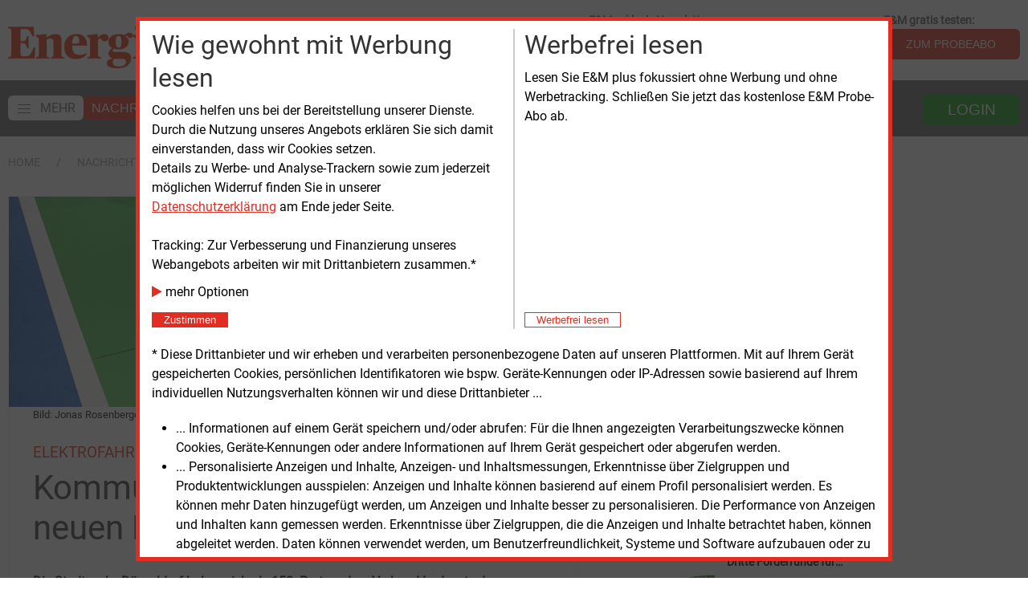

--- FILE ---
content_type: application/x-javascript; charset=UTF-8
request_url: https://adserver.energie-und-management.de/revive/www/delivery/spc.php?zones=6%7C5%7C4%7C7%7C8%7C9%7C19%7C10%7C11%7C13%7C14%7C15%7C16%7C17%7C18%7C20%7C21%7C22%7C23%7C24%7C25%7C26%7C27%7C28%7C29%7C30%7C31%7C32%7C34%7C35%7C47%7C36%7C37%7C38%7C39%7C40%7C41%7C42%7C43%7C44%7C45%7C46%7C48%7C49%7C50%7C51%7C52%7C53%7C54%7C55%7C56%7C57%7C58%7C59%7C60%7C61%7C62%7C63%7C64%7C65%7C66%7C67%7C68%7C69%7C70%7C71%7C72%7C73%7C74%7C75%7C76%7C77%7C78%7C79%7C80%7C81%7C82%7C83%7C84%7C85%7C86%7C87%7C88%7C110%7C111%7C109%7C112%7C113%7C114%7C115%7C116%7C117%7C118%7C119%7C120%7C121%7C122%7C123%7C124%7C125%7C126%7C127%7C128%7C129%7C130%7C131%7C132%7C133%7C134%7C135%7C136%7C137%7C138%7C143%7C144%7C145%7C146%7C147%7C148%7C149%7C150%7C151%7C152&source=&r=30475814&block=1&charset=UTF-8&loc=https%3A//www.energie-und-management.de/nachrichten/detail/kommunales-ladenetz-mit-200-neuen-ladepunkten-126155
body_size: 3082
content:
var OA_output = new Array(); 
OA_output['6'] = '';
OA_output['6'] += "<"+"a href=\'https://adserver.energie-und-management.de/revive/www/delivery/ck.php?oaparams=2__bannerid=606__zoneid=6__cb=28cef94d86__oadest=http%3A%2F%2Fwww.bbh-blog.de\' target=\'_blank\'><"+"img src=\'https://adserver.energie-und-management.de/images/d7beee70d1dcb79145166c4b5001f3ec.gif\' width=\'160\' height=\'160\' alt=\'\' title=\'\' border=\'0\' /><"+"/a><"+"div id=\'beacon_28cef94d86\' style=\'position: absolute; left: 0px; top: 0px; visibility: hidden;\'><"+"img src=\'https://adserver.energie-und-management.de/revive/www/delivery/lg.php?bannerid=606&amp;campaignid=30&amp;zoneid=6&amp;loc=https%3A%2F%2Fwww.energie-und-management.de%2Fnachrichten%2Fdetail%2Fkommunales-ladenetz-mit-200-neuen-ladepunkten-126155&amp;cb=28cef94d86\' width=\'0\' height=\'0\' alt=\'\' style=\'width: 0px; height: 0px;\' /><"+"/div>\n";
OA_output['5'] = '';
OA_output['5'] += "<"+"div id=\'beacon_b8a8ce4afe\' style=\'position: absolute; left: 0px; top: 0px; visibility: hidden;\'><"+"img src=\'https://adserver.energie-und-management.de/revive/www/delivery/lg.php?bannerid=0&amp;campaignid=0&amp;zoneid=5&amp;loc=https%3A%2F%2Fwww.energie-und-management.de%2Fnachrichten%2Fdetail%2Fkommunales-ladenetz-mit-200-neuen-ladepunkten-126155&amp;cb=b8a8ce4afe\' width=\'0\' height=\'0\' alt=\'\' style=\'width: 0px; height: 0px;\' /><"+"/div>\n";
OA_output['4'] = '';
OA_output['4'] += "<"+"div id=\'beacon_5802babbd4\' style=\'position: absolute; left: 0px; top: 0px; visibility: hidden;\'><"+"img src=\'https://adserver.energie-und-management.de/revive/www/delivery/lg.php?bannerid=0&amp;campaignid=0&amp;zoneid=4&amp;loc=https%3A%2F%2Fwww.energie-und-management.de%2Fnachrichten%2Fdetail%2Fkommunales-ladenetz-mit-200-neuen-ladepunkten-126155&amp;cb=5802babbd4\' width=\'0\' height=\'0\' alt=\'\' style=\'width: 0px; height: 0px;\' /><"+"/div>\n";
OA_output['7'] = '';
OA_output['7'] += "<"+"div id=\'beacon_bea4c13e16\' style=\'position: absolute; left: 0px; top: 0px; visibility: hidden;\'><"+"img src=\'https://adserver.energie-und-management.de/revive/www/delivery/lg.php?bannerid=0&amp;campaignid=0&amp;zoneid=7&amp;loc=https%3A%2F%2Fwww.energie-und-management.de%2Fnachrichten%2Fdetail%2Fkommunales-ladenetz-mit-200-neuen-ladepunkten-126155&amp;cb=bea4c13e16\' width=\'0\' height=\'0\' alt=\'\' style=\'width: 0px; height: 0px;\' /><"+"/div>\n";
OA_output['8'] = '';
OA_output['8'] += "<"+"div id=\'beacon_5cb093e171\' style=\'position: absolute; left: 0px; top: 0px; visibility: hidden;\'><"+"img src=\'https://adserver.energie-und-management.de/revive/www/delivery/lg.php?bannerid=0&amp;campaignid=0&amp;zoneid=8&amp;loc=https%3A%2F%2Fwww.energie-und-management.de%2Fnachrichten%2Fdetail%2Fkommunales-ladenetz-mit-200-neuen-ladepunkten-126155&amp;cb=5cb093e171\' width=\'0\' height=\'0\' alt=\'\' style=\'width: 0px; height: 0px;\' /><"+"/div>\n";
OA_output['9'] = '';
OA_output['9'] += "<"+"div id=\'beacon_60779457ba\' style=\'position: absolute; left: 0px; top: 0px; visibility: hidden;\'><"+"img src=\'https://adserver.energie-und-management.de/revive/www/delivery/lg.php?bannerid=0&amp;campaignid=0&amp;zoneid=9&amp;loc=https%3A%2F%2Fwww.energie-und-management.de%2Fnachrichten%2Fdetail%2Fkommunales-ladenetz-mit-200-neuen-ladepunkten-126155&amp;cb=60779457ba\' width=\'0\' height=\'0\' alt=\'\' style=\'width: 0px; height: 0px;\' /><"+"/div>\n";
OA_output['19'] = '';
OA_output['19'] += "<"+"div id=\'beacon_21ed9bf33f\' style=\'position: absolute; left: 0px; top: 0px; visibility: hidden;\'><"+"img src=\'https://adserver.energie-und-management.de/revive/www/delivery/lg.php?bannerid=0&amp;campaignid=0&amp;zoneid=19&amp;loc=https%3A%2F%2Fwww.energie-und-management.de%2Fnachrichten%2Fdetail%2Fkommunales-ladenetz-mit-200-neuen-ladepunkten-126155&amp;cb=21ed9bf33f\' width=\'0\' height=\'0\' alt=\'\' style=\'width: 0px; height: 0px;\' /><"+"/div>\n";
OA_output['10'] = '';
OA_output['10'] += "<"+"div id=\'beacon_fbd5decf81\' style=\'position: absolute; left: 0px; top: 0px; visibility: hidden;\'><"+"img src=\'https://adserver.energie-und-management.de/revive/www/delivery/lg.php?bannerid=0&amp;campaignid=0&amp;zoneid=10&amp;loc=https%3A%2F%2Fwww.energie-und-management.de%2Fnachrichten%2Fdetail%2Fkommunales-ladenetz-mit-200-neuen-ladepunkten-126155&amp;cb=fbd5decf81\' width=\'0\' height=\'0\' alt=\'\' style=\'width: 0px; height: 0px;\' /><"+"/div>\n";
OA_output['11'] = '';
OA_output['11'] += "<"+"div id=\'beacon_9c3e2adf41\' style=\'position: absolute; left: 0px; top: 0px; visibility: hidden;\'><"+"img src=\'https://adserver.energie-und-management.de/revive/www/delivery/lg.php?bannerid=0&amp;campaignid=0&amp;zoneid=11&amp;loc=https%3A%2F%2Fwww.energie-und-management.de%2Fnachrichten%2Fdetail%2Fkommunales-ladenetz-mit-200-neuen-ladepunkten-126155&amp;cb=9c3e2adf41\' width=\'0\' height=\'0\' alt=\'\' style=\'width: 0px; height: 0px;\' /><"+"/div>\n";
OA_output['13'] = '';
OA_output['13'] += "<"+"div id=\'beacon_aa4655875b\' style=\'position: absolute; left: 0px; top: 0px; visibility: hidden;\'><"+"img src=\'https://adserver.energie-und-management.de/revive/www/delivery/lg.php?bannerid=0&amp;campaignid=0&amp;zoneid=13&amp;loc=https%3A%2F%2Fwww.energie-und-management.de%2Fnachrichten%2Fdetail%2Fkommunales-ladenetz-mit-200-neuen-ladepunkten-126155&amp;cb=aa4655875b\' width=\'0\' height=\'0\' alt=\'\' style=\'width: 0px; height: 0px;\' /><"+"/div>\n";
OA_output['14'] = '';
OA_output['14'] += "<"+"div id=\'beacon_87655b6b9d\' style=\'position: absolute; left: 0px; top: 0px; visibility: hidden;\'><"+"img src=\'https://adserver.energie-und-management.de/revive/www/delivery/lg.php?bannerid=0&amp;campaignid=0&amp;zoneid=14&amp;loc=https%3A%2F%2Fwww.energie-und-management.de%2Fnachrichten%2Fdetail%2Fkommunales-ladenetz-mit-200-neuen-ladepunkten-126155&amp;cb=87655b6b9d\' width=\'0\' height=\'0\' alt=\'\' style=\'width: 0px; height: 0px;\' /><"+"/div>\n";
OA_output['15'] = '';
OA_output['15'] += "<"+"div id=\'beacon_38c8c9539e\' style=\'position: absolute; left: 0px; top: 0px; visibility: hidden;\'><"+"img src=\'https://adserver.energie-und-management.de/revive/www/delivery/lg.php?bannerid=0&amp;campaignid=0&amp;zoneid=15&amp;loc=https%3A%2F%2Fwww.energie-und-management.de%2Fnachrichten%2Fdetail%2Fkommunales-ladenetz-mit-200-neuen-ladepunkten-126155&amp;cb=38c8c9539e\' width=\'0\' height=\'0\' alt=\'\' style=\'width: 0px; height: 0px;\' /><"+"/div>\n";
OA_output['16'] = '';
OA_output['16'] += "<"+"div id=\'beacon_c563e3ccd5\' style=\'position: absolute; left: 0px; top: 0px; visibility: hidden;\'><"+"img src=\'https://adserver.energie-und-management.de/revive/www/delivery/lg.php?bannerid=0&amp;campaignid=0&amp;zoneid=16&amp;loc=https%3A%2F%2Fwww.energie-und-management.de%2Fnachrichten%2Fdetail%2Fkommunales-ladenetz-mit-200-neuen-ladepunkten-126155&amp;cb=c563e3ccd5\' width=\'0\' height=\'0\' alt=\'\' style=\'width: 0px; height: 0px;\' /><"+"/div>\n";
OA_output['17'] = '';
OA_output['17'] += "<"+"div id=\'beacon_85f6995ce0\' style=\'position: absolute; left: 0px; top: 0px; visibility: hidden;\'><"+"img src=\'https://adserver.energie-und-management.de/revive/www/delivery/lg.php?bannerid=0&amp;campaignid=0&amp;zoneid=17&amp;loc=https%3A%2F%2Fwww.energie-und-management.de%2Fnachrichten%2Fdetail%2Fkommunales-ladenetz-mit-200-neuen-ladepunkten-126155&amp;cb=85f6995ce0\' width=\'0\' height=\'0\' alt=\'\' style=\'width: 0px; height: 0px;\' /><"+"/div>\n";
OA_output['18'] = '';
OA_output['18'] += "<"+"div id=\'beacon_0c89f3f50a\' style=\'position: absolute; left: 0px; top: 0px; visibility: hidden;\'><"+"img src=\'https://adserver.energie-und-management.de/revive/www/delivery/lg.php?bannerid=0&amp;campaignid=0&amp;zoneid=18&amp;loc=https%3A%2F%2Fwww.energie-und-management.de%2Fnachrichten%2Fdetail%2Fkommunales-ladenetz-mit-200-neuen-ladepunkten-126155&amp;cb=0c89f3f50a\' width=\'0\' height=\'0\' alt=\'\' style=\'width: 0px; height: 0px;\' /><"+"/div>\n";
OA_output['20'] = '';
OA_output['20'] += "<"+"div id=\'beacon_00ac3b16ff\' style=\'position: absolute; left: 0px; top: 0px; visibility: hidden;\'><"+"img src=\'https://adserver.energie-und-management.de/revive/www/delivery/lg.php?bannerid=0&amp;campaignid=0&amp;zoneid=20&amp;loc=https%3A%2F%2Fwww.energie-und-management.de%2Fnachrichten%2Fdetail%2Fkommunales-ladenetz-mit-200-neuen-ladepunkten-126155&amp;cb=00ac3b16ff\' width=\'0\' height=\'0\' alt=\'\' style=\'width: 0px; height: 0px;\' /><"+"/div>\n";
OA_output['21'] = '';
OA_output['21'] += "<"+"div id=\'beacon_6c2f4b4c89\' style=\'position: absolute; left: 0px; top: 0px; visibility: hidden;\'><"+"img src=\'https://adserver.energie-und-management.de/revive/www/delivery/lg.php?bannerid=0&amp;campaignid=0&amp;zoneid=21&amp;loc=https%3A%2F%2Fwww.energie-und-management.de%2Fnachrichten%2Fdetail%2Fkommunales-ladenetz-mit-200-neuen-ladepunkten-126155&amp;cb=6c2f4b4c89\' width=\'0\' height=\'0\' alt=\'\' style=\'width: 0px; height: 0px;\' /><"+"/div>\n";
OA_output['22'] = '';
OA_output['22'] += "<"+"div id=\'beacon_3237434adb\' style=\'position: absolute; left: 0px; top: 0px; visibility: hidden;\'><"+"img src=\'https://adserver.energie-und-management.de/revive/www/delivery/lg.php?bannerid=0&amp;campaignid=0&amp;zoneid=22&amp;loc=https%3A%2F%2Fwww.energie-und-management.de%2Fnachrichten%2Fdetail%2Fkommunales-ladenetz-mit-200-neuen-ladepunkten-126155&amp;cb=3237434adb\' width=\'0\' height=\'0\' alt=\'\' style=\'width: 0px; height: 0px;\' /><"+"/div>\n";
OA_output['23'] = '';
OA_output['23'] += "<"+"div id=\'beacon_1f44600628\' style=\'position: absolute; left: 0px; top: 0px; visibility: hidden;\'><"+"img src=\'https://adserver.energie-und-management.de/revive/www/delivery/lg.php?bannerid=0&amp;campaignid=0&amp;zoneid=23&amp;loc=https%3A%2F%2Fwww.energie-und-management.de%2Fnachrichten%2Fdetail%2Fkommunales-ladenetz-mit-200-neuen-ladepunkten-126155&amp;cb=1f44600628\' width=\'0\' height=\'0\' alt=\'\' style=\'width: 0px; height: 0px;\' /><"+"/div>\n";
OA_output['24'] = '';
OA_output['24'] += "<"+"div id=\'beacon_da02ad08d5\' style=\'position: absolute; left: 0px; top: 0px; visibility: hidden;\'><"+"img src=\'https://adserver.energie-und-management.de/revive/www/delivery/lg.php?bannerid=0&amp;campaignid=0&amp;zoneid=24&amp;loc=https%3A%2F%2Fwww.energie-und-management.de%2Fnachrichten%2Fdetail%2Fkommunales-ladenetz-mit-200-neuen-ladepunkten-126155&amp;cb=da02ad08d5\' width=\'0\' height=\'0\' alt=\'\' style=\'width: 0px; height: 0px;\' /><"+"/div>\n";
OA_output['25'] = '';
OA_output['25'] += "<"+"div id=\'beacon_3ccb4e5dec\' style=\'position: absolute; left: 0px; top: 0px; visibility: hidden;\'><"+"img src=\'https://adserver.energie-und-management.de/revive/www/delivery/lg.php?bannerid=0&amp;campaignid=0&amp;zoneid=25&amp;loc=https%3A%2F%2Fwww.energie-und-management.de%2Fnachrichten%2Fdetail%2Fkommunales-ladenetz-mit-200-neuen-ladepunkten-126155&amp;cb=3ccb4e5dec\' width=\'0\' height=\'0\' alt=\'\' style=\'width: 0px; height: 0px;\' /><"+"/div>\n";
OA_output['26'] = '';
OA_output['26'] += "<"+"div id=\'beacon_616e6b68df\' style=\'position: absolute; left: 0px; top: 0px; visibility: hidden;\'><"+"img src=\'https://adserver.energie-und-management.de/revive/www/delivery/lg.php?bannerid=0&amp;campaignid=0&amp;zoneid=26&amp;loc=https%3A%2F%2Fwww.energie-und-management.de%2Fnachrichten%2Fdetail%2Fkommunales-ladenetz-mit-200-neuen-ladepunkten-126155&amp;cb=616e6b68df\' width=\'0\' height=\'0\' alt=\'\' style=\'width: 0px; height: 0px;\' /><"+"/div>\n";
OA_output['27'] = '';
OA_output['27'] += "<"+"div id=\'beacon_2134a5d4e5\' style=\'position: absolute; left: 0px; top: 0px; visibility: hidden;\'><"+"img src=\'https://adserver.energie-und-management.de/revive/www/delivery/lg.php?bannerid=0&amp;campaignid=0&amp;zoneid=27&amp;loc=https%3A%2F%2Fwww.energie-und-management.de%2Fnachrichten%2Fdetail%2Fkommunales-ladenetz-mit-200-neuen-ladepunkten-126155&amp;cb=2134a5d4e5\' width=\'0\' height=\'0\' alt=\'\' style=\'width: 0px; height: 0px;\' /><"+"/div>\n";
OA_output['28'] = '';
OA_output['28'] += "<"+"div id=\'beacon_555a41d103\' style=\'position: absolute; left: 0px; top: 0px; visibility: hidden;\'><"+"img src=\'https://adserver.energie-und-management.de/revive/www/delivery/lg.php?bannerid=0&amp;campaignid=0&amp;zoneid=28&amp;loc=https%3A%2F%2Fwww.energie-und-management.de%2Fnachrichten%2Fdetail%2Fkommunales-ladenetz-mit-200-neuen-ladepunkten-126155&amp;cb=555a41d103\' width=\'0\' height=\'0\' alt=\'\' style=\'width: 0px; height: 0px;\' /><"+"/div>\n";
OA_output['29'] = '';
OA_output['29'] += "<"+"div id=\'beacon_16cf55b684\' style=\'position: absolute; left: 0px; top: 0px; visibility: hidden;\'><"+"img src=\'https://adserver.energie-und-management.de/revive/www/delivery/lg.php?bannerid=0&amp;campaignid=0&amp;zoneid=29&amp;loc=https%3A%2F%2Fwww.energie-und-management.de%2Fnachrichten%2Fdetail%2Fkommunales-ladenetz-mit-200-neuen-ladepunkten-126155&amp;cb=16cf55b684\' width=\'0\' height=\'0\' alt=\'\' style=\'width: 0px; height: 0px;\' /><"+"/div>\n";
OA_output['30'] = '';
OA_output['30'] += "<"+"div id=\'beacon_a48a5e1c86\' style=\'position: absolute; left: 0px; top: 0px; visibility: hidden;\'><"+"img src=\'https://adserver.energie-und-management.de/revive/www/delivery/lg.php?bannerid=0&amp;campaignid=0&amp;zoneid=30&amp;loc=https%3A%2F%2Fwww.energie-und-management.de%2Fnachrichten%2Fdetail%2Fkommunales-ladenetz-mit-200-neuen-ladepunkten-126155&amp;cb=a48a5e1c86\' width=\'0\' height=\'0\' alt=\'\' style=\'width: 0px; height: 0px;\' /><"+"/div>\n";
OA_output['31'] = '';
OA_output['31'] += "<"+"div id=\'beacon_fc474a34ca\' style=\'position: absolute; left: 0px; top: 0px; visibility: hidden;\'><"+"img src=\'https://adserver.energie-und-management.de/revive/www/delivery/lg.php?bannerid=0&amp;campaignid=0&amp;zoneid=31&amp;loc=https%3A%2F%2Fwww.energie-und-management.de%2Fnachrichten%2Fdetail%2Fkommunales-ladenetz-mit-200-neuen-ladepunkten-126155&amp;cb=fc474a34ca\' width=\'0\' height=\'0\' alt=\'\' style=\'width: 0px; height: 0px;\' /><"+"/div>\n";
OA_output['32'] = '';
OA_output['32'] += "<"+"div id=\'beacon_968377104d\' style=\'position: absolute; left: 0px; top: 0px; visibility: hidden;\'><"+"img src=\'https://adserver.energie-und-management.de/revive/www/delivery/lg.php?bannerid=0&amp;campaignid=0&amp;zoneid=32&amp;loc=https%3A%2F%2Fwww.energie-und-management.de%2Fnachrichten%2Fdetail%2Fkommunales-ladenetz-mit-200-neuen-ladepunkten-126155&amp;cb=968377104d\' width=\'0\' height=\'0\' alt=\'\' style=\'width: 0px; height: 0px;\' /><"+"/div>\n";
OA_output['34'] = '';
OA_output['34'] += "<"+"div id=\'beacon_e8b3b3e81b\' style=\'position: absolute; left: 0px; top: 0px; visibility: hidden;\'><"+"img src=\'https://adserver.energie-und-management.de/revive/www/delivery/lg.php?bannerid=0&amp;campaignid=0&amp;zoneid=34&amp;loc=https%3A%2F%2Fwww.energie-und-management.de%2Fnachrichten%2Fdetail%2Fkommunales-ladenetz-mit-200-neuen-ladepunkten-126155&amp;cb=e8b3b3e81b\' width=\'0\' height=\'0\' alt=\'\' style=\'width: 0px; height: 0px;\' /><"+"/div>\n";
OA_output['35'] = '';
OA_output['35'] += "<"+"div id=\'beacon_017738139d\' style=\'position: absolute; left: 0px; top: 0px; visibility: hidden;\'><"+"img src=\'https://adserver.energie-und-management.de/revive/www/delivery/lg.php?bannerid=0&amp;campaignid=0&amp;zoneid=35&amp;loc=https%3A%2F%2Fwww.energie-und-management.de%2Fnachrichten%2Fdetail%2Fkommunales-ladenetz-mit-200-neuen-ladepunkten-126155&amp;cb=017738139d\' width=\'0\' height=\'0\' alt=\'\' style=\'width: 0px; height: 0px;\' /><"+"/div>\n";
OA_output['47'] = '';
OA_output['47'] += "<"+"div id=\'beacon_1cb7b6b080\' style=\'position: absolute; left: 0px; top: 0px; visibility: hidden;\'><"+"img src=\'https://adserver.energie-und-management.de/revive/www/delivery/lg.php?bannerid=0&amp;campaignid=0&amp;zoneid=47&amp;loc=https%3A%2F%2Fwww.energie-und-management.de%2Fnachrichten%2Fdetail%2Fkommunales-ladenetz-mit-200-neuen-ladepunkten-126155&amp;cb=1cb7b6b080\' width=\'0\' height=\'0\' alt=\'\' style=\'width: 0px; height: 0px;\' /><"+"/div>\n";
OA_output['36'] = '';
OA_output['36'] += "<"+"div id=\'beacon_b4773367ab\' style=\'position: absolute; left: 0px; top: 0px; visibility: hidden;\'><"+"img src=\'https://adserver.energie-und-management.de/revive/www/delivery/lg.php?bannerid=0&amp;campaignid=0&amp;zoneid=36&amp;loc=https%3A%2F%2Fwww.energie-und-management.de%2Fnachrichten%2Fdetail%2Fkommunales-ladenetz-mit-200-neuen-ladepunkten-126155&amp;cb=b4773367ab\' width=\'0\' height=\'0\' alt=\'\' style=\'width: 0px; height: 0px;\' /><"+"/div>\n";
OA_output['37'] = '';
OA_output['37'] += "<"+"div id=\'beacon_a885efc7f2\' style=\'position: absolute; left: 0px; top: 0px; visibility: hidden;\'><"+"img src=\'https://adserver.energie-und-management.de/revive/www/delivery/lg.php?bannerid=0&amp;campaignid=0&amp;zoneid=37&amp;loc=https%3A%2F%2Fwww.energie-und-management.de%2Fnachrichten%2Fdetail%2Fkommunales-ladenetz-mit-200-neuen-ladepunkten-126155&amp;cb=a885efc7f2\' width=\'0\' height=\'0\' alt=\'\' style=\'width: 0px; height: 0px;\' /><"+"/div>\n";
OA_output['38'] = '';
OA_output['38'] += "<"+"div id=\'beacon_f7a2f264f3\' style=\'position: absolute; left: 0px; top: 0px; visibility: hidden;\'><"+"img src=\'https://adserver.energie-und-management.de/revive/www/delivery/lg.php?bannerid=0&amp;campaignid=0&amp;zoneid=38&amp;loc=https%3A%2F%2Fwww.energie-und-management.de%2Fnachrichten%2Fdetail%2Fkommunales-ladenetz-mit-200-neuen-ladepunkten-126155&amp;cb=f7a2f264f3\' width=\'0\' height=\'0\' alt=\'\' style=\'width: 0px; height: 0px;\' /><"+"/div>\n";
OA_output['39'] = '';
OA_output['39'] += "<"+"div id=\'beacon_b782d80fc6\' style=\'position: absolute; left: 0px; top: 0px; visibility: hidden;\'><"+"img src=\'https://adserver.energie-und-management.de/revive/www/delivery/lg.php?bannerid=0&amp;campaignid=0&amp;zoneid=39&amp;loc=https%3A%2F%2Fwww.energie-und-management.de%2Fnachrichten%2Fdetail%2Fkommunales-ladenetz-mit-200-neuen-ladepunkten-126155&amp;cb=b782d80fc6\' width=\'0\' height=\'0\' alt=\'\' style=\'width: 0px; height: 0px;\' /><"+"/div>\n";
OA_output['40'] = '';
OA_output['40'] += "<"+"div id=\'beacon_15404cb685\' style=\'position: absolute; left: 0px; top: 0px; visibility: hidden;\'><"+"img src=\'https://adserver.energie-und-management.de/revive/www/delivery/lg.php?bannerid=0&amp;campaignid=0&amp;zoneid=40&amp;loc=https%3A%2F%2Fwww.energie-und-management.de%2Fnachrichten%2Fdetail%2Fkommunales-ladenetz-mit-200-neuen-ladepunkten-126155&amp;cb=15404cb685\' width=\'0\' height=\'0\' alt=\'\' style=\'width: 0px; height: 0px;\' /><"+"/div>\n";
OA_output['41'] = '';
OA_output['41'] += "<"+"div id=\'beacon_a86158d32f\' style=\'position: absolute; left: 0px; top: 0px; visibility: hidden;\'><"+"img src=\'https://adserver.energie-und-management.de/revive/www/delivery/lg.php?bannerid=0&amp;campaignid=0&amp;zoneid=41&amp;loc=https%3A%2F%2Fwww.energie-und-management.de%2Fnachrichten%2Fdetail%2Fkommunales-ladenetz-mit-200-neuen-ladepunkten-126155&amp;cb=a86158d32f\' width=\'0\' height=\'0\' alt=\'\' style=\'width: 0px; height: 0px;\' /><"+"/div>\n";
OA_output['42'] = '';
OA_output['42'] += "<"+"div id=\'beacon_acd5b7de3b\' style=\'position: absolute; left: 0px; top: 0px; visibility: hidden;\'><"+"img src=\'https://adserver.energie-und-management.de/revive/www/delivery/lg.php?bannerid=0&amp;campaignid=0&amp;zoneid=42&amp;loc=https%3A%2F%2Fwww.energie-und-management.de%2Fnachrichten%2Fdetail%2Fkommunales-ladenetz-mit-200-neuen-ladepunkten-126155&amp;cb=acd5b7de3b\' width=\'0\' height=\'0\' alt=\'\' style=\'width: 0px; height: 0px;\' /><"+"/div>\n";
OA_output['43'] = '';
OA_output['43'] += "<"+"div id=\'beacon_6a44c0456a\' style=\'position: absolute; left: 0px; top: 0px; visibility: hidden;\'><"+"img src=\'https://adserver.energie-und-management.de/revive/www/delivery/lg.php?bannerid=0&amp;campaignid=0&amp;zoneid=43&amp;loc=https%3A%2F%2Fwww.energie-und-management.de%2Fnachrichten%2Fdetail%2Fkommunales-ladenetz-mit-200-neuen-ladepunkten-126155&amp;cb=6a44c0456a\' width=\'0\' height=\'0\' alt=\'\' style=\'width: 0px; height: 0px;\' /><"+"/div>\n";
OA_output['44'] = '';
OA_output['44'] += "<"+"div id=\'beacon_e62ae93a4d\' style=\'position: absolute; left: 0px; top: 0px; visibility: hidden;\'><"+"img src=\'https://adserver.energie-und-management.de/revive/www/delivery/lg.php?bannerid=0&amp;campaignid=0&amp;zoneid=44&amp;loc=https%3A%2F%2Fwww.energie-und-management.de%2Fnachrichten%2Fdetail%2Fkommunales-ladenetz-mit-200-neuen-ladepunkten-126155&amp;cb=e62ae93a4d\' width=\'0\' height=\'0\' alt=\'\' style=\'width: 0px; height: 0px;\' /><"+"/div>\n";
OA_output['45'] = '';
OA_output['45'] += "<"+"div id=\'beacon_9f07d7d8ac\' style=\'position: absolute; left: 0px; top: 0px; visibility: hidden;\'><"+"img src=\'https://adserver.energie-und-management.de/revive/www/delivery/lg.php?bannerid=0&amp;campaignid=0&amp;zoneid=45&amp;loc=https%3A%2F%2Fwww.energie-und-management.de%2Fnachrichten%2Fdetail%2Fkommunales-ladenetz-mit-200-neuen-ladepunkten-126155&amp;cb=9f07d7d8ac\' width=\'0\' height=\'0\' alt=\'\' style=\'width: 0px; height: 0px;\' /><"+"/div>\n";
OA_output['46'] = '';
OA_output['46'] += "<"+"div id=\'beacon_7a78e3c92a\' style=\'position: absolute; left: 0px; top: 0px; visibility: hidden;\'><"+"img src=\'https://adserver.energie-und-management.de/revive/www/delivery/lg.php?bannerid=0&amp;campaignid=0&amp;zoneid=46&amp;loc=https%3A%2F%2Fwww.energie-und-management.de%2Fnachrichten%2Fdetail%2Fkommunales-ladenetz-mit-200-neuen-ladepunkten-126155&amp;cb=7a78e3c92a\' width=\'0\' height=\'0\' alt=\'\' style=\'width: 0px; height: 0px;\' /><"+"/div>\n";
OA_output['48'] = '';
OA_output['48'] += "<"+"div id=\'beacon_61f4f0e5b5\' style=\'position: absolute; left: 0px; top: 0px; visibility: hidden;\'><"+"img src=\'https://adserver.energie-und-management.de/revive/www/delivery/lg.php?bannerid=0&amp;campaignid=0&amp;zoneid=48&amp;loc=https%3A%2F%2Fwww.energie-und-management.de%2Fnachrichten%2Fdetail%2Fkommunales-ladenetz-mit-200-neuen-ladepunkten-126155&amp;cb=61f4f0e5b5\' width=\'0\' height=\'0\' alt=\'\' style=\'width: 0px; height: 0px;\' /><"+"/div>\n";
OA_output['49'] = '';
OA_output['49'] += "<"+"div id=\'beacon_d56c1fd95f\' style=\'position: absolute; left: 0px; top: 0px; visibility: hidden;\'><"+"img src=\'https://adserver.energie-und-management.de/revive/www/delivery/lg.php?bannerid=0&amp;campaignid=0&amp;zoneid=49&amp;loc=https%3A%2F%2Fwww.energie-und-management.de%2Fnachrichten%2Fdetail%2Fkommunales-ladenetz-mit-200-neuen-ladepunkten-126155&amp;cb=d56c1fd95f\' width=\'0\' height=\'0\' alt=\'\' style=\'width: 0px; height: 0px;\' /><"+"/div>\n";
OA_output['50'] = '';
OA_output['50'] += "<"+"div id=\'beacon_90f8bd4ed8\' style=\'position: absolute; left: 0px; top: 0px; visibility: hidden;\'><"+"img src=\'https://adserver.energie-und-management.de/revive/www/delivery/lg.php?bannerid=0&amp;campaignid=0&amp;zoneid=50&amp;loc=https%3A%2F%2Fwww.energie-und-management.de%2Fnachrichten%2Fdetail%2Fkommunales-ladenetz-mit-200-neuen-ladepunkten-126155&amp;cb=90f8bd4ed8\' width=\'0\' height=\'0\' alt=\'\' style=\'width: 0px; height: 0px;\' /><"+"/div>\n";
OA_output['51'] = '';
OA_output['51'] += "<"+"div id=\'beacon_2282c1a0f1\' style=\'position: absolute; left: 0px; top: 0px; visibility: hidden;\'><"+"img src=\'https://adserver.energie-und-management.de/revive/www/delivery/lg.php?bannerid=0&amp;campaignid=0&amp;zoneid=51&amp;loc=https%3A%2F%2Fwww.energie-und-management.de%2Fnachrichten%2Fdetail%2Fkommunales-ladenetz-mit-200-neuen-ladepunkten-126155&amp;cb=2282c1a0f1\' width=\'0\' height=\'0\' alt=\'\' style=\'width: 0px; height: 0px;\' /><"+"/div>\n";
OA_output['52'] = '';
OA_output['52'] += "<"+"div id=\'beacon_09191364e2\' style=\'position: absolute; left: 0px; top: 0px; visibility: hidden;\'><"+"img src=\'https://adserver.energie-und-management.de/revive/www/delivery/lg.php?bannerid=0&amp;campaignid=0&amp;zoneid=52&amp;loc=https%3A%2F%2Fwww.energie-und-management.de%2Fnachrichten%2Fdetail%2Fkommunales-ladenetz-mit-200-neuen-ladepunkten-126155&amp;cb=09191364e2\' width=\'0\' height=\'0\' alt=\'\' style=\'width: 0px; height: 0px;\' /><"+"/div>\n";
OA_output['53'] = '';
OA_output['53'] += "<"+"div id=\'beacon_984094be29\' style=\'position: absolute; left: 0px; top: 0px; visibility: hidden;\'><"+"img src=\'https://adserver.energie-und-management.de/revive/www/delivery/lg.php?bannerid=0&amp;campaignid=0&amp;zoneid=53&amp;loc=https%3A%2F%2Fwww.energie-und-management.de%2Fnachrichten%2Fdetail%2Fkommunales-ladenetz-mit-200-neuen-ladepunkten-126155&amp;cb=984094be29\' width=\'0\' height=\'0\' alt=\'\' style=\'width: 0px; height: 0px;\' /><"+"/div>\n";
OA_output['54'] = '';
OA_output['54'] += "<"+"div id=\'beacon_dcdb01ae93\' style=\'position: absolute; left: 0px; top: 0px; visibility: hidden;\'><"+"img src=\'https://adserver.energie-und-management.de/revive/www/delivery/lg.php?bannerid=0&amp;campaignid=0&amp;zoneid=54&amp;loc=https%3A%2F%2Fwww.energie-und-management.de%2Fnachrichten%2Fdetail%2Fkommunales-ladenetz-mit-200-neuen-ladepunkten-126155&amp;cb=dcdb01ae93\' width=\'0\' height=\'0\' alt=\'\' style=\'width: 0px; height: 0px;\' /><"+"/div>\n";
OA_output['55'] = '';
OA_output['55'] += "<"+"div id=\'beacon_c21a129efc\' style=\'position: absolute; left: 0px; top: 0px; visibility: hidden;\'><"+"img src=\'https://adserver.energie-und-management.de/revive/www/delivery/lg.php?bannerid=0&amp;campaignid=0&amp;zoneid=55&amp;loc=https%3A%2F%2Fwww.energie-und-management.de%2Fnachrichten%2Fdetail%2Fkommunales-ladenetz-mit-200-neuen-ladepunkten-126155&amp;cb=c21a129efc\' width=\'0\' height=\'0\' alt=\'\' style=\'width: 0px; height: 0px;\' /><"+"/div>\n";
OA_output['56'] = '';
OA_output['56'] += "<"+"div id=\'beacon_24152d0426\' style=\'position: absolute; left: 0px; top: 0px; visibility: hidden;\'><"+"img src=\'https://adserver.energie-und-management.de/revive/www/delivery/lg.php?bannerid=0&amp;campaignid=0&amp;zoneid=56&amp;loc=https%3A%2F%2Fwww.energie-und-management.de%2Fnachrichten%2Fdetail%2Fkommunales-ladenetz-mit-200-neuen-ladepunkten-126155&amp;cb=24152d0426\' width=\'0\' height=\'0\' alt=\'\' style=\'width: 0px; height: 0px;\' /><"+"/div>\n";
OA_output['57'] = '';
OA_output['57'] += "<"+"div id=\'beacon_671218a90d\' style=\'position: absolute; left: 0px; top: 0px; visibility: hidden;\'><"+"img src=\'https://adserver.energie-und-management.de/revive/www/delivery/lg.php?bannerid=0&amp;campaignid=0&amp;zoneid=57&amp;loc=https%3A%2F%2Fwww.energie-und-management.de%2Fnachrichten%2Fdetail%2Fkommunales-ladenetz-mit-200-neuen-ladepunkten-126155&amp;cb=671218a90d\' width=\'0\' height=\'0\' alt=\'\' style=\'width: 0px; height: 0px;\' /><"+"/div>\n";
OA_output['58'] = '';
OA_output['58'] += "<"+"div id=\'beacon_79f3b967e0\' style=\'position: absolute; left: 0px; top: 0px; visibility: hidden;\'><"+"img src=\'https://adserver.energie-und-management.de/revive/www/delivery/lg.php?bannerid=0&amp;campaignid=0&amp;zoneid=58&amp;loc=https%3A%2F%2Fwww.energie-und-management.de%2Fnachrichten%2Fdetail%2Fkommunales-ladenetz-mit-200-neuen-ladepunkten-126155&amp;cb=79f3b967e0\' width=\'0\' height=\'0\' alt=\'\' style=\'width: 0px; height: 0px;\' /><"+"/div>\n";
OA_output['59'] = '';
OA_output['59'] += "<"+"div id=\'beacon_6251bb1cc8\' style=\'position: absolute; left: 0px; top: 0px; visibility: hidden;\'><"+"img src=\'https://adserver.energie-und-management.de/revive/www/delivery/lg.php?bannerid=0&amp;campaignid=0&amp;zoneid=59&amp;loc=https%3A%2F%2Fwww.energie-und-management.de%2Fnachrichten%2Fdetail%2Fkommunales-ladenetz-mit-200-neuen-ladepunkten-126155&amp;cb=6251bb1cc8\' width=\'0\' height=\'0\' alt=\'\' style=\'width: 0px; height: 0px;\' /><"+"/div>\n";
OA_output['60'] = '';
OA_output['60'] += "<"+"div id=\'beacon_3a8384ece7\' style=\'position: absolute; left: 0px; top: 0px; visibility: hidden;\'><"+"img src=\'https://adserver.energie-und-management.de/revive/www/delivery/lg.php?bannerid=0&amp;campaignid=0&amp;zoneid=60&amp;loc=https%3A%2F%2Fwww.energie-und-management.de%2Fnachrichten%2Fdetail%2Fkommunales-ladenetz-mit-200-neuen-ladepunkten-126155&amp;cb=3a8384ece7\' width=\'0\' height=\'0\' alt=\'\' style=\'width: 0px; height: 0px;\' /><"+"/div>\n";
OA_output['61'] = '';
OA_output['61'] += "<"+"div id=\'beacon_ef9f1cfcb9\' style=\'position: absolute; left: 0px; top: 0px; visibility: hidden;\'><"+"img src=\'https://adserver.energie-und-management.de/revive/www/delivery/lg.php?bannerid=0&amp;campaignid=0&amp;zoneid=61&amp;loc=https%3A%2F%2Fwww.energie-und-management.de%2Fnachrichten%2Fdetail%2Fkommunales-ladenetz-mit-200-neuen-ladepunkten-126155&amp;cb=ef9f1cfcb9\' width=\'0\' height=\'0\' alt=\'\' style=\'width: 0px; height: 0px;\' /><"+"/div>\n";
OA_output['62'] = '';
OA_output['62'] += "<"+"div id=\'beacon_a2b3d3ded0\' style=\'position: absolute; left: 0px; top: 0px; visibility: hidden;\'><"+"img src=\'https://adserver.energie-und-management.de/revive/www/delivery/lg.php?bannerid=0&amp;campaignid=0&amp;zoneid=62&amp;loc=https%3A%2F%2Fwww.energie-und-management.de%2Fnachrichten%2Fdetail%2Fkommunales-ladenetz-mit-200-neuen-ladepunkten-126155&amp;cb=a2b3d3ded0\' width=\'0\' height=\'0\' alt=\'\' style=\'width: 0px; height: 0px;\' /><"+"/div>\n";
OA_output['63'] = '';
OA_output['63'] += "<"+"div id=\'beacon_5681ad9d75\' style=\'position: absolute; left: 0px; top: 0px; visibility: hidden;\'><"+"img src=\'https://adserver.energie-und-management.de/revive/www/delivery/lg.php?bannerid=0&amp;campaignid=0&amp;zoneid=63&amp;loc=https%3A%2F%2Fwww.energie-und-management.de%2Fnachrichten%2Fdetail%2Fkommunales-ladenetz-mit-200-neuen-ladepunkten-126155&amp;cb=5681ad9d75\' width=\'0\' height=\'0\' alt=\'\' style=\'width: 0px; height: 0px;\' /><"+"/div>\n";
OA_output['64'] = '';
OA_output['64'] += "<"+"div id=\'beacon_86c535bd77\' style=\'position: absolute; left: 0px; top: 0px; visibility: hidden;\'><"+"img src=\'https://adserver.energie-und-management.de/revive/www/delivery/lg.php?bannerid=0&amp;campaignid=0&amp;zoneid=64&amp;loc=https%3A%2F%2Fwww.energie-und-management.de%2Fnachrichten%2Fdetail%2Fkommunales-ladenetz-mit-200-neuen-ladepunkten-126155&amp;cb=86c535bd77\' width=\'0\' height=\'0\' alt=\'\' style=\'width: 0px; height: 0px;\' /><"+"/div>\n";
OA_output['65'] = '';
OA_output['65'] += "<"+"div id=\'beacon_34f6f1a6c2\' style=\'position: absolute; left: 0px; top: 0px; visibility: hidden;\'><"+"img src=\'https://adserver.energie-und-management.de/revive/www/delivery/lg.php?bannerid=0&amp;campaignid=0&amp;zoneid=65&amp;loc=https%3A%2F%2Fwww.energie-und-management.de%2Fnachrichten%2Fdetail%2Fkommunales-ladenetz-mit-200-neuen-ladepunkten-126155&amp;cb=34f6f1a6c2\' width=\'0\' height=\'0\' alt=\'\' style=\'width: 0px; height: 0px;\' /><"+"/div>\n";
OA_output['66'] = '';
OA_output['66'] += "<"+"div id=\'beacon_7edf9709f4\' style=\'position: absolute; left: 0px; top: 0px; visibility: hidden;\'><"+"img src=\'https://adserver.energie-und-management.de/revive/www/delivery/lg.php?bannerid=0&amp;campaignid=0&amp;zoneid=66&amp;loc=https%3A%2F%2Fwww.energie-und-management.de%2Fnachrichten%2Fdetail%2Fkommunales-ladenetz-mit-200-neuen-ladepunkten-126155&amp;cb=7edf9709f4\' width=\'0\' height=\'0\' alt=\'\' style=\'width: 0px; height: 0px;\' /><"+"/div>\n";
OA_output['67'] = '';
OA_output['67'] += "<"+"div id=\'beacon_88cf0ba5d5\' style=\'position: absolute; left: 0px; top: 0px; visibility: hidden;\'><"+"img src=\'https://adserver.energie-und-management.de/revive/www/delivery/lg.php?bannerid=0&amp;campaignid=0&amp;zoneid=67&amp;loc=https%3A%2F%2Fwww.energie-und-management.de%2Fnachrichten%2Fdetail%2Fkommunales-ladenetz-mit-200-neuen-ladepunkten-126155&amp;cb=88cf0ba5d5\' width=\'0\' height=\'0\' alt=\'\' style=\'width: 0px; height: 0px;\' /><"+"/div>\n";
OA_output['68'] = '';
OA_output['68'] += "<"+"div id=\'beacon_72c6a1dc82\' style=\'position: absolute; left: 0px; top: 0px; visibility: hidden;\'><"+"img src=\'https://adserver.energie-und-management.de/revive/www/delivery/lg.php?bannerid=0&amp;campaignid=0&amp;zoneid=68&amp;loc=https%3A%2F%2Fwww.energie-und-management.de%2Fnachrichten%2Fdetail%2Fkommunales-ladenetz-mit-200-neuen-ladepunkten-126155&amp;cb=72c6a1dc82\' width=\'0\' height=\'0\' alt=\'\' style=\'width: 0px; height: 0px;\' /><"+"/div>\n";
OA_output['69'] = '';
OA_output['69'] += "<"+"div id=\'beacon_498b4a5391\' style=\'position: absolute; left: 0px; top: 0px; visibility: hidden;\'><"+"img src=\'https://adserver.energie-und-management.de/revive/www/delivery/lg.php?bannerid=0&amp;campaignid=0&amp;zoneid=69&amp;loc=https%3A%2F%2Fwww.energie-und-management.de%2Fnachrichten%2Fdetail%2Fkommunales-ladenetz-mit-200-neuen-ladepunkten-126155&amp;cb=498b4a5391\' width=\'0\' height=\'0\' alt=\'\' style=\'width: 0px; height: 0px;\' /><"+"/div>\n";
OA_output['70'] = '';
OA_output['70'] += "<"+"div id=\'beacon_9e56756913\' style=\'position: absolute; left: 0px; top: 0px; visibility: hidden;\'><"+"img src=\'https://adserver.energie-und-management.de/revive/www/delivery/lg.php?bannerid=0&amp;campaignid=0&amp;zoneid=70&amp;loc=https%3A%2F%2Fwww.energie-und-management.de%2Fnachrichten%2Fdetail%2Fkommunales-ladenetz-mit-200-neuen-ladepunkten-126155&amp;cb=9e56756913\' width=\'0\' height=\'0\' alt=\'\' style=\'width: 0px; height: 0px;\' /><"+"/div>\n";
OA_output['71'] = '';
OA_output['71'] += "<"+"div id=\'beacon_13453e70c8\' style=\'position: absolute; left: 0px; top: 0px; visibility: hidden;\'><"+"img src=\'https://adserver.energie-und-management.de/revive/www/delivery/lg.php?bannerid=0&amp;campaignid=0&amp;zoneid=71&amp;loc=https%3A%2F%2Fwww.energie-und-management.de%2Fnachrichten%2Fdetail%2Fkommunales-ladenetz-mit-200-neuen-ladepunkten-126155&amp;cb=13453e70c8\' width=\'0\' height=\'0\' alt=\'\' style=\'width: 0px; height: 0px;\' /><"+"/div>\n";
OA_output['72'] = '';
OA_output['72'] += "<"+"div id=\'beacon_c31cd2f1c7\' style=\'position: absolute; left: 0px; top: 0px; visibility: hidden;\'><"+"img src=\'https://adserver.energie-und-management.de/revive/www/delivery/lg.php?bannerid=0&amp;campaignid=0&amp;zoneid=72&amp;loc=https%3A%2F%2Fwww.energie-und-management.de%2Fnachrichten%2Fdetail%2Fkommunales-ladenetz-mit-200-neuen-ladepunkten-126155&amp;cb=c31cd2f1c7\' width=\'0\' height=\'0\' alt=\'\' style=\'width: 0px; height: 0px;\' /><"+"/div>\n";
OA_output['73'] = '';
OA_output['73'] += "<"+"div id=\'beacon_e4a72150c5\' style=\'position: absolute; left: 0px; top: 0px; visibility: hidden;\'><"+"img src=\'https://adserver.energie-und-management.de/revive/www/delivery/lg.php?bannerid=0&amp;campaignid=0&amp;zoneid=73&amp;loc=https%3A%2F%2Fwww.energie-und-management.de%2Fnachrichten%2Fdetail%2Fkommunales-ladenetz-mit-200-neuen-ladepunkten-126155&amp;cb=e4a72150c5\' width=\'0\' height=\'0\' alt=\'\' style=\'width: 0px; height: 0px;\' /><"+"/div>\n";
OA_output['74'] = '';
OA_output['74'] += "<"+"div id=\'beacon_87fbf1520a\' style=\'position: absolute; left: 0px; top: 0px; visibility: hidden;\'><"+"img src=\'https://adserver.energie-und-management.de/revive/www/delivery/lg.php?bannerid=0&amp;campaignid=0&amp;zoneid=74&amp;loc=https%3A%2F%2Fwww.energie-und-management.de%2Fnachrichten%2Fdetail%2Fkommunales-ladenetz-mit-200-neuen-ladepunkten-126155&amp;cb=87fbf1520a\' width=\'0\' height=\'0\' alt=\'\' style=\'width: 0px; height: 0px;\' /><"+"/div>\n";
OA_output['75'] = '';
OA_output['75'] += "<"+"div id=\'beacon_6c28d06a08\' style=\'position: absolute; left: 0px; top: 0px; visibility: hidden;\'><"+"img src=\'https://adserver.energie-und-management.de/revive/www/delivery/lg.php?bannerid=0&amp;campaignid=0&amp;zoneid=75&amp;loc=https%3A%2F%2Fwww.energie-und-management.de%2Fnachrichten%2Fdetail%2Fkommunales-ladenetz-mit-200-neuen-ladepunkten-126155&amp;cb=6c28d06a08\' width=\'0\' height=\'0\' alt=\'\' style=\'width: 0px; height: 0px;\' /><"+"/div>\n";
OA_output['76'] = '';
OA_output['76'] += "<"+"div id=\'beacon_2d297a027e\' style=\'position: absolute; left: 0px; top: 0px; visibility: hidden;\'><"+"img src=\'https://adserver.energie-und-management.de/revive/www/delivery/lg.php?bannerid=0&amp;campaignid=0&amp;zoneid=76&amp;loc=https%3A%2F%2Fwww.energie-und-management.de%2Fnachrichten%2Fdetail%2Fkommunales-ladenetz-mit-200-neuen-ladepunkten-126155&amp;cb=2d297a027e\' width=\'0\' height=\'0\' alt=\'\' style=\'width: 0px; height: 0px;\' /><"+"/div>\n";
OA_output['77'] = '';
OA_output['77'] += "<"+"div id=\'beacon_1e3fb83835\' style=\'position: absolute; left: 0px; top: 0px; visibility: hidden;\'><"+"img src=\'https://adserver.energie-und-management.de/revive/www/delivery/lg.php?bannerid=0&amp;campaignid=0&amp;zoneid=77&amp;loc=https%3A%2F%2Fwww.energie-und-management.de%2Fnachrichten%2Fdetail%2Fkommunales-ladenetz-mit-200-neuen-ladepunkten-126155&amp;cb=1e3fb83835\' width=\'0\' height=\'0\' alt=\'\' style=\'width: 0px; height: 0px;\' /><"+"/div>\n";
OA_output['78'] = '';
OA_output['78'] += "<"+"div id=\'beacon_5f4b60979f\' style=\'position: absolute; left: 0px; top: 0px; visibility: hidden;\'><"+"img src=\'https://adserver.energie-und-management.de/revive/www/delivery/lg.php?bannerid=0&amp;campaignid=0&amp;zoneid=78&amp;loc=https%3A%2F%2Fwww.energie-und-management.de%2Fnachrichten%2Fdetail%2Fkommunales-ladenetz-mit-200-neuen-ladepunkten-126155&amp;cb=5f4b60979f\' width=\'0\' height=\'0\' alt=\'\' style=\'width: 0px; height: 0px;\' /><"+"/div>\n";
OA_output['79'] = '';
OA_output['79'] += "<"+"div id=\'beacon_634d91dd3a\' style=\'position: absolute; left: 0px; top: 0px; visibility: hidden;\'><"+"img src=\'https://adserver.energie-und-management.de/revive/www/delivery/lg.php?bannerid=0&amp;campaignid=0&amp;zoneid=79&amp;loc=https%3A%2F%2Fwww.energie-und-management.de%2Fnachrichten%2Fdetail%2Fkommunales-ladenetz-mit-200-neuen-ladepunkten-126155&amp;cb=634d91dd3a\' width=\'0\' height=\'0\' alt=\'\' style=\'width: 0px; height: 0px;\' /><"+"/div>\n";
OA_output['80'] = '';
OA_output['80'] += "<"+"div id=\'beacon_7ebf6d7cb3\' style=\'position: absolute; left: 0px; top: 0px; visibility: hidden;\'><"+"img src=\'https://adserver.energie-und-management.de/revive/www/delivery/lg.php?bannerid=0&amp;campaignid=0&amp;zoneid=80&amp;loc=https%3A%2F%2Fwww.energie-und-management.de%2Fnachrichten%2Fdetail%2Fkommunales-ladenetz-mit-200-neuen-ladepunkten-126155&amp;cb=7ebf6d7cb3\' width=\'0\' height=\'0\' alt=\'\' style=\'width: 0px; height: 0px;\' /><"+"/div>\n";
OA_output['81'] = '';
OA_output['81'] += "<"+"div id=\'beacon_dfd06f016a\' style=\'position: absolute; left: 0px; top: 0px; visibility: hidden;\'><"+"img src=\'https://adserver.energie-und-management.de/revive/www/delivery/lg.php?bannerid=0&amp;campaignid=0&amp;zoneid=81&amp;loc=https%3A%2F%2Fwww.energie-und-management.de%2Fnachrichten%2Fdetail%2Fkommunales-ladenetz-mit-200-neuen-ladepunkten-126155&amp;cb=dfd06f016a\' width=\'0\' height=\'0\' alt=\'\' style=\'width: 0px; height: 0px;\' /><"+"/div>\n";
OA_output['82'] = '';
OA_output['82'] += "<"+"div id=\'beacon_8a06e6fb05\' style=\'position: absolute; left: 0px; top: 0px; visibility: hidden;\'><"+"img src=\'https://adserver.energie-und-management.de/revive/www/delivery/lg.php?bannerid=0&amp;campaignid=0&amp;zoneid=82&amp;loc=https%3A%2F%2Fwww.energie-und-management.de%2Fnachrichten%2Fdetail%2Fkommunales-ladenetz-mit-200-neuen-ladepunkten-126155&amp;cb=8a06e6fb05\' width=\'0\' height=\'0\' alt=\'\' style=\'width: 0px; height: 0px;\' /><"+"/div>\n";
OA_output['83'] = '';
OA_output['83'] += "<"+"div id=\'beacon_59a74fd063\' style=\'position: absolute; left: 0px; top: 0px; visibility: hidden;\'><"+"img src=\'https://adserver.energie-und-management.de/revive/www/delivery/lg.php?bannerid=0&amp;campaignid=0&amp;zoneid=83&amp;loc=https%3A%2F%2Fwww.energie-und-management.de%2Fnachrichten%2Fdetail%2Fkommunales-ladenetz-mit-200-neuen-ladepunkten-126155&amp;cb=59a74fd063\' width=\'0\' height=\'0\' alt=\'\' style=\'width: 0px; height: 0px;\' /><"+"/div>\n";
OA_output['84'] = '';
OA_output['84'] += "<"+"div id=\'beacon_f98880eb3a\' style=\'position: absolute; left: 0px; top: 0px; visibility: hidden;\'><"+"img src=\'https://adserver.energie-und-management.de/revive/www/delivery/lg.php?bannerid=0&amp;campaignid=0&amp;zoneid=84&amp;loc=https%3A%2F%2Fwww.energie-und-management.de%2Fnachrichten%2Fdetail%2Fkommunales-ladenetz-mit-200-neuen-ladepunkten-126155&amp;cb=f98880eb3a\' width=\'0\' height=\'0\' alt=\'\' style=\'width: 0px; height: 0px;\' /><"+"/div>\n";
OA_output['85'] = '';
OA_output['85'] += "<"+"div id=\'beacon_5da649181f\' style=\'position: absolute; left: 0px; top: 0px; visibility: hidden;\'><"+"img src=\'https://adserver.energie-und-management.de/revive/www/delivery/lg.php?bannerid=0&amp;campaignid=0&amp;zoneid=85&amp;loc=https%3A%2F%2Fwww.energie-und-management.de%2Fnachrichten%2Fdetail%2Fkommunales-ladenetz-mit-200-neuen-ladepunkten-126155&amp;cb=5da649181f\' width=\'0\' height=\'0\' alt=\'\' style=\'width: 0px; height: 0px;\' /><"+"/div>\n";
OA_output['86'] = '';
OA_output['86'] += "<"+"div id=\'beacon_03aacd059c\' style=\'position: absolute; left: 0px; top: 0px; visibility: hidden;\'><"+"img src=\'https://adserver.energie-und-management.de/revive/www/delivery/lg.php?bannerid=0&amp;campaignid=0&amp;zoneid=86&amp;loc=https%3A%2F%2Fwww.energie-und-management.de%2Fnachrichten%2Fdetail%2Fkommunales-ladenetz-mit-200-neuen-ladepunkten-126155&amp;cb=03aacd059c\' width=\'0\' height=\'0\' alt=\'\' style=\'width: 0px; height: 0px;\' /><"+"/div>\n";
OA_output['87'] = '';
OA_output['87'] += "<"+"div id=\'beacon_e7bb933dfd\' style=\'position: absolute; left: 0px; top: 0px; visibility: hidden;\'><"+"img src=\'https://adserver.energie-und-management.de/revive/www/delivery/lg.php?bannerid=0&amp;campaignid=0&amp;zoneid=87&amp;loc=https%3A%2F%2Fwww.energie-und-management.de%2Fnachrichten%2Fdetail%2Fkommunales-ladenetz-mit-200-neuen-ladepunkten-126155&amp;cb=e7bb933dfd\' width=\'0\' height=\'0\' alt=\'\' style=\'width: 0px; height: 0px;\' /><"+"/div>\n";
OA_output['88'] = '';
OA_output['88'] += "<"+"div id=\'beacon_145f526173\' style=\'position: absolute; left: 0px; top: 0px; visibility: hidden;\'><"+"img src=\'https://adserver.energie-und-management.de/revive/www/delivery/lg.php?bannerid=0&amp;campaignid=0&amp;zoneid=88&amp;loc=https%3A%2F%2Fwww.energie-und-management.de%2Fnachrichten%2Fdetail%2Fkommunales-ladenetz-mit-200-neuen-ladepunkten-126155&amp;cb=145f526173\' width=\'0\' height=\'0\' alt=\'\' style=\'width: 0px; height: 0px;\' /><"+"/div>\n";
OA_output['110'] = '';
OA_output['110'] += "<"+"div id=\'beacon_a17f4fe85f\' style=\'position: absolute; left: 0px; top: 0px; visibility: hidden;\'><"+"img src=\'https://adserver.energie-und-management.de/revive/www/delivery/lg.php?bannerid=0&amp;campaignid=0&amp;zoneid=110&amp;loc=https%3A%2F%2Fwww.energie-und-management.de%2Fnachrichten%2Fdetail%2Fkommunales-ladenetz-mit-200-neuen-ladepunkten-126155&amp;cb=a17f4fe85f\' width=\'0\' height=\'0\' alt=\'\' style=\'width: 0px; height: 0px;\' /><"+"/div>\n";
OA_output['111'] = '';
OA_output['111'] += "<"+"div id=\'beacon_eefeda8a8d\' style=\'position: absolute; left: 0px; top: 0px; visibility: hidden;\'><"+"img src=\'https://adserver.energie-und-management.de/revive/www/delivery/lg.php?bannerid=0&amp;campaignid=0&amp;zoneid=111&amp;loc=https%3A%2F%2Fwww.energie-und-management.de%2Fnachrichten%2Fdetail%2Fkommunales-ladenetz-mit-200-neuen-ladepunkten-126155&amp;cb=eefeda8a8d\' width=\'0\' height=\'0\' alt=\'\' style=\'width: 0px; height: 0px;\' /><"+"/div>\n";
OA_output['109'] = '';
OA_output['109'] += "<"+"div id=\'beacon_203f9ec03a\' style=\'position: absolute; left: 0px; top: 0px; visibility: hidden;\'><"+"img src=\'https://adserver.energie-und-management.de/revive/www/delivery/lg.php?bannerid=0&amp;campaignid=0&amp;zoneid=109&amp;loc=https%3A%2F%2Fwww.energie-und-management.de%2Fnachrichten%2Fdetail%2Fkommunales-ladenetz-mit-200-neuen-ladepunkten-126155&amp;cb=203f9ec03a\' width=\'0\' height=\'0\' alt=\'\' style=\'width: 0px; height: 0px;\' /><"+"/div>\n";
OA_output['112'] = '';
OA_output['112'] += "<"+"div id=\'beacon_dd85c955e4\' style=\'position: absolute; left: 0px; top: 0px; visibility: hidden;\'><"+"img src=\'https://adserver.energie-und-management.de/revive/www/delivery/lg.php?bannerid=0&amp;campaignid=0&amp;zoneid=112&amp;loc=https%3A%2F%2Fwww.energie-und-management.de%2Fnachrichten%2Fdetail%2Fkommunales-ladenetz-mit-200-neuen-ladepunkten-126155&amp;cb=dd85c955e4\' width=\'0\' height=\'0\' alt=\'\' style=\'width: 0px; height: 0px;\' /><"+"/div>\n";
OA_output['113'] = '';
OA_output['113'] += "<"+"div id=\'beacon_6e9ae7a72b\' style=\'position: absolute; left: 0px; top: 0px; visibility: hidden;\'><"+"img src=\'https://adserver.energie-und-management.de/revive/www/delivery/lg.php?bannerid=0&amp;campaignid=0&amp;zoneid=113&amp;loc=https%3A%2F%2Fwww.energie-und-management.de%2Fnachrichten%2Fdetail%2Fkommunales-ladenetz-mit-200-neuen-ladepunkten-126155&amp;cb=6e9ae7a72b\' width=\'0\' height=\'0\' alt=\'\' style=\'width: 0px; height: 0px;\' /><"+"/div>\n";
OA_output['114'] = '';
OA_output['114'] += "<"+"div id=\'beacon_98879f8826\' style=\'position: absolute; left: 0px; top: 0px; visibility: hidden;\'><"+"img src=\'https://adserver.energie-und-management.de/revive/www/delivery/lg.php?bannerid=0&amp;campaignid=0&amp;zoneid=114&amp;loc=https%3A%2F%2Fwww.energie-und-management.de%2Fnachrichten%2Fdetail%2Fkommunales-ladenetz-mit-200-neuen-ladepunkten-126155&amp;cb=98879f8826\' width=\'0\' height=\'0\' alt=\'\' style=\'width: 0px; height: 0px;\' /><"+"/div>\n";
OA_output['115'] = '';
OA_output['115'] += "<"+"div id=\'beacon_1fbc2772fa\' style=\'position: absolute; left: 0px; top: 0px; visibility: hidden;\'><"+"img src=\'https://adserver.energie-und-management.de/revive/www/delivery/lg.php?bannerid=0&amp;campaignid=0&amp;zoneid=115&amp;loc=https%3A%2F%2Fwww.energie-und-management.de%2Fnachrichten%2Fdetail%2Fkommunales-ladenetz-mit-200-neuen-ladepunkten-126155&amp;cb=1fbc2772fa\' width=\'0\' height=\'0\' alt=\'\' style=\'width: 0px; height: 0px;\' /><"+"/div>\n";
OA_output['116'] = '';
OA_output['116'] += "<"+"div id=\'beacon_d356f70623\' style=\'position: absolute; left: 0px; top: 0px; visibility: hidden;\'><"+"img src=\'https://adserver.energie-und-management.de/revive/www/delivery/lg.php?bannerid=0&amp;campaignid=0&amp;zoneid=116&amp;loc=https%3A%2F%2Fwww.energie-und-management.de%2Fnachrichten%2Fdetail%2Fkommunales-ladenetz-mit-200-neuen-ladepunkten-126155&amp;cb=d356f70623\' width=\'0\' height=\'0\' alt=\'\' style=\'width: 0px; height: 0px;\' /><"+"/div>\n";
OA_output['117'] = '';
OA_output['117'] += "<"+"div id=\'beacon_83093eabfb\' style=\'position: absolute; left: 0px; top: 0px; visibility: hidden;\'><"+"img src=\'https://adserver.energie-und-management.de/revive/www/delivery/lg.php?bannerid=0&amp;campaignid=0&amp;zoneid=117&amp;loc=https%3A%2F%2Fwww.energie-und-management.de%2Fnachrichten%2Fdetail%2Fkommunales-ladenetz-mit-200-neuen-ladepunkten-126155&amp;cb=83093eabfb\' width=\'0\' height=\'0\' alt=\'\' style=\'width: 0px; height: 0px;\' /><"+"/div>\n";
OA_output['118'] = '';
OA_output['118'] += "<"+"div id=\'beacon_6e2bc9294e\' style=\'position: absolute; left: 0px; top: 0px; visibility: hidden;\'><"+"img src=\'https://adserver.energie-und-management.de/revive/www/delivery/lg.php?bannerid=0&amp;campaignid=0&amp;zoneid=118&amp;loc=https%3A%2F%2Fwww.energie-und-management.de%2Fnachrichten%2Fdetail%2Fkommunales-ladenetz-mit-200-neuen-ladepunkten-126155&amp;cb=6e2bc9294e\' width=\'0\' height=\'0\' alt=\'\' style=\'width: 0px; height: 0px;\' /><"+"/div>\n";
OA_output['119'] = '';
OA_output['119'] += "<"+"div id=\'beacon_7f790495ae\' style=\'position: absolute; left: 0px; top: 0px; visibility: hidden;\'><"+"img src=\'https://adserver.energie-und-management.de/revive/www/delivery/lg.php?bannerid=0&amp;campaignid=0&amp;zoneid=119&amp;loc=https%3A%2F%2Fwww.energie-und-management.de%2Fnachrichten%2Fdetail%2Fkommunales-ladenetz-mit-200-neuen-ladepunkten-126155&amp;cb=7f790495ae\' width=\'0\' height=\'0\' alt=\'\' style=\'width: 0px; height: 0px;\' /><"+"/div>\n";
OA_output['120'] = '';
OA_output['120'] += "<"+"div id=\'beacon_668545f203\' style=\'position: absolute; left: 0px; top: 0px; visibility: hidden;\'><"+"img src=\'https://adserver.energie-und-management.de/revive/www/delivery/lg.php?bannerid=0&amp;campaignid=0&amp;zoneid=120&amp;loc=https%3A%2F%2Fwww.energie-und-management.de%2Fnachrichten%2Fdetail%2Fkommunales-ladenetz-mit-200-neuen-ladepunkten-126155&amp;cb=668545f203\' width=\'0\' height=\'0\' alt=\'\' style=\'width: 0px; height: 0px;\' /><"+"/div>\n";
OA_output['121'] = '';
OA_output['121'] += "<"+"div id=\'beacon_0d6e018bd7\' style=\'position: absolute; left: 0px; top: 0px; visibility: hidden;\'><"+"img src=\'https://adserver.energie-und-management.de/revive/www/delivery/lg.php?bannerid=0&amp;campaignid=0&amp;zoneid=121&amp;loc=https%3A%2F%2Fwww.energie-und-management.de%2Fnachrichten%2Fdetail%2Fkommunales-ladenetz-mit-200-neuen-ladepunkten-126155&amp;cb=0d6e018bd7\' width=\'0\' height=\'0\' alt=\'\' style=\'width: 0px; height: 0px;\' /><"+"/div>\n";
OA_output['122'] = '';
OA_output['122'] += "<"+"div id=\'beacon_0c1cda0a2d\' style=\'position: absolute; left: 0px; top: 0px; visibility: hidden;\'><"+"img src=\'https://adserver.energie-und-management.de/revive/www/delivery/lg.php?bannerid=0&amp;campaignid=0&amp;zoneid=122&amp;loc=https%3A%2F%2Fwww.energie-und-management.de%2Fnachrichten%2Fdetail%2Fkommunales-ladenetz-mit-200-neuen-ladepunkten-126155&amp;cb=0c1cda0a2d\' width=\'0\' height=\'0\' alt=\'\' style=\'width: 0px; height: 0px;\' /><"+"/div>\n";
OA_output['123'] = '';
OA_output['123'] += "<"+"div id=\'beacon_56f544c47b\' style=\'position: absolute; left: 0px; top: 0px; visibility: hidden;\'><"+"img src=\'https://adserver.energie-und-management.de/revive/www/delivery/lg.php?bannerid=0&amp;campaignid=0&amp;zoneid=123&amp;loc=https%3A%2F%2Fwww.energie-und-management.de%2Fnachrichten%2Fdetail%2Fkommunales-ladenetz-mit-200-neuen-ladepunkten-126155&amp;cb=56f544c47b\' width=\'0\' height=\'0\' alt=\'\' style=\'width: 0px; height: 0px;\' /><"+"/div>\n";
OA_output['124'] = '';
OA_output['124'] += "<"+"div id=\'beacon_b6e94a927b\' style=\'position: absolute; left: 0px; top: 0px; visibility: hidden;\'><"+"img src=\'https://adserver.energie-und-management.de/revive/www/delivery/lg.php?bannerid=0&amp;campaignid=0&amp;zoneid=124&amp;loc=https%3A%2F%2Fwww.energie-und-management.de%2Fnachrichten%2Fdetail%2Fkommunales-ladenetz-mit-200-neuen-ladepunkten-126155&amp;cb=b6e94a927b\' width=\'0\' height=\'0\' alt=\'\' style=\'width: 0px; height: 0px;\' /><"+"/div>\n";
OA_output['125'] = '';
OA_output['125'] += "<"+"div id=\'beacon_1ebc1ca96b\' style=\'position: absolute; left: 0px; top: 0px; visibility: hidden;\'><"+"img src=\'https://adserver.energie-und-management.de/revive/www/delivery/lg.php?bannerid=0&amp;campaignid=0&amp;zoneid=125&amp;loc=https%3A%2F%2Fwww.energie-und-management.de%2Fnachrichten%2Fdetail%2Fkommunales-ladenetz-mit-200-neuen-ladepunkten-126155&amp;cb=1ebc1ca96b\' width=\'0\' height=\'0\' alt=\'\' style=\'width: 0px; height: 0px;\' /><"+"/div>\n";
OA_output['126'] = '';
OA_output['126'] += "<"+"div id=\'beacon_60b098daac\' style=\'position: absolute; left: 0px; top: 0px; visibility: hidden;\'><"+"img src=\'https://adserver.energie-und-management.de/revive/www/delivery/lg.php?bannerid=0&amp;campaignid=0&amp;zoneid=126&amp;loc=https%3A%2F%2Fwww.energie-und-management.de%2Fnachrichten%2Fdetail%2Fkommunales-ladenetz-mit-200-neuen-ladepunkten-126155&amp;cb=60b098daac\' width=\'0\' height=\'0\' alt=\'\' style=\'width: 0px; height: 0px;\' /><"+"/div>\n";
OA_output['127'] = '';
OA_output['127'] += "<"+"div id=\'beacon_21114ada99\' style=\'position: absolute; left: 0px; top: 0px; visibility: hidden;\'><"+"img src=\'https://adserver.energie-und-management.de/revive/www/delivery/lg.php?bannerid=0&amp;campaignid=0&amp;zoneid=127&amp;loc=https%3A%2F%2Fwww.energie-und-management.de%2Fnachrichten%2Fdetail%2Fkommunales-ladenetz-mit-200-neuen-ladepunkten-126155&amp;cb=21114ada99\' width=\'0\' height=\'0\' alt=\'\' style=\'width: 0px; height: 0px;\' /><"+"/div>\n";
OA_output['128'] = '';
OA_output['128'] += "<"+"div id=\'beacon_014db30586\' style=\'position: absolute; left: 0px; top: 0px; visibility: hidden;\'><"+"img src=\'https://adserver.energie-und-management.de/revive/www/delivery/lg.php?bannerid=0&amp;campaignid=0&amp;zoneid=128&amp;loc=https%3A%2F%2Fwww.energie-und-management.de%2Fnachrichten%2Fdetail%2Fkommunales-ladenetz-mit-200-neuen-ladepunkten-126155&amp;cb=014db30586\' width=\'0\' height=\'0\' alt=\'\' style=\'width: 0px; height: 0px;\' /><"+"/div>\n";
OA_output['129'] = '';
OA_output['129'] += "<"+"div id=\'beacon_cd5b30ec48\' style=\'position: absolute; left: 0px; top: 0px; visibility: hidden;\'><"+"img src=\'https://adserver.energie-und-management.de/revive/www/delivery/lg.php?bannerid=0&amp;campaignid=0&amp;zoneid=129&amp;loc=https%3A%2F%2Fwww.energie-und-management.de%2Fnachrichten%2Fdetail%2Fkommunales-ladenetz-mit-200-neuen-ladepunkten-126155&amp;cb=cd5b30ec48\' width=\'0\' height=\'0\' alt=\'\' style=\'width: 0px; height: 0px;\' /><"+"/div>\n";
OA_output['130'] = '';
OA_output['130'] += "<"+"div id=\'beacon_e129ba3e7a\' style=\'position: absolute; left: 0px; top: 0px; visibility: hidden;\'><"+"img src=\'https://adserver.energie-und-management.de/revive/www/delivery/lg.php?bannerid=0&amp;campaignid=0&amp;zoneid=130&amp;loc=https%3A%2F%2Fwww.energie-und-management.de%2Fnachrichten%2Fdetail%2Fkommunales-ladenetz-mit-200-neuen-ladepunkten-126155&amp;cb=e129ba3e7a\' width=\'0\' height=\'0\' alt=\'\' style=\'width: 0px; height: 0px;\' /><"+"/div>\n";
OA_output['131'] = '';
OA_output['131'] += "<"+"div id=\'beacon_2c252d1d1b\' style=\'position: absolute; left: 0px; top: 0px; visibility: hidden;\'><"+"img src=\'https://adserver.energie-und-management.de/revive/www/delivery/lg.php?bannerid=0&amp;campaignid=0&amp;zoneid=131&amp;loc=https%3A%2F%2Fwww.energie-und-management.de%2Fnachrichten%2Fdetail%2Fkommunales-ladenetz-mit-200-neuen-ladepunkten-126155&amp;cb=2c252d1d1b\' width=\'0\' height=\'0\' alt=\'\' style=\'width: 0px; height: 0px;\' /><"+"/div>\n";
OA_output['132'] = '';
OA_output['132'] += "<"+"div id=\'beacon_de7847ed62\' style=\'position: absolute; left: 0px; top: 0px; visibility: hidden;\'><"+"img src=\'https://adserver.energie-und-management.de/revive/www/delivery/lg.php?bannerid=0&amp;campaignid=0&amp;zoneid=132&amp;loc=https%3A%2F%2Fwww.energie-und-management.de%2Fnachrichten%2Fdetail%2Fkommunales-ladenetz-mit-200-neuen-ladepunkten-126155&amp;cb=de7847ed62\' width=\'0\' height=\'0\' alt=\'\' style=\'width: 0px; height: 0px;\' /><"+"/div>\n";
OA_output['133'] = '';
OA_output['133'] += "<"+"div id=\'beacon_1ae80248dd\' style=\'position: absolute; left: 0px; top: 0px; visibility: hidden;\'><"+"img src=\'https://adserver.energie-und-management.de/revive/www/delivery/lg.php?bannerid=0&amp;campaignid=0&amp;zoneid=133&amp;loc=https%3A%2F%2Fwww.energie-und-management.de%2Fnachrichten%2Fdetail%2Fkommunales-ladenetz-mit-200-neuen-ladepunkten-126155&amp;cb=1ae80248dd\' width=\'0\' height=\'0\' alt=\'\' style=\'width: 0px; height: 0px;\' /><"+"/div>\n";
OA_output['134'] = '';
OA_output['134'] += "<"+"div id=\'beacon_018c0820ad\' style=\'position: absolute; left: 0px; top: 0px; visibility: hidden;\'><"+"img src=\'https://adserver.energie-und-management.de/revive/www/delivery/lg.php?bannerid=0&amp;campaignid=0&amp;zoneid=134&amp;loc=https%3A%2F%2Fwww.energie-und-management.de%2Fnachrichten%2Fdetail%2Fkommunales-ladenetz-mit-200-neuen-ladepunkten-126155&amp;cb=018c0820ad\' width=\'0\' height=\'0\' alt=\'\' style=\'width: 0px; height: 0px;\' /><"+"/div>\n";
OA_output['135'] = '';
OA_output['135'] += "<"+"div id=\'beacon_3fc5bfa996\' style=\'position: absolute; left: 0px; top: 0px; visibility: hidden;\'><"+"img src=\'https://adserver.energie-und-management.de/revive/www/delivery/lg.php?bannerid=0&amp;campaignid=0&amp;zoneid=135&amp;loc=https%3A%2F%2Fwww.energie-und-management.de%2Fnachrichten%2Fdetail%2Fkommunales-ladenetz-mit-200-neuen-ladepunkten-126155&amp;cb=3fc5bfa996\' width=\'0\' height=\'0\' alt=\'\' style=\'width: 0px; height: 0px;\' /><"+"/div>\n";
OA_output['136'] = '';
OA_output['136'] += "<"+"div id=\'beacon_4d54eb3ec3\' style=\'position: absolute; left: 0px; top: 0px; visibility: hidden;\'><"+"img src=\'https://adserver.energie-und-management.de/revive/www/delivery/lg.php?bannerid=0&amp;campaignid=0&amp;zoneid=136&amp;loc=https%3A%2F%2Fwww.energie-und-management.de%2Fnachrichten%2Fdetail%2Fkommunales-ladenetz-mit-200-neuen-ladepunkten-126155&amp;cb=4d54eb3ec3\' width=\'0\' height=\'0\' alt=\'\' style=\'width: 0px; height: 0px;\' /><"+"/div>\n";
OA_output['137'] = '';
OA_output['137'] += "<"+"div id=\'beacon_10529e590b\' style=\'position: absolute; left: 0px; top: 0px; visibility: hidden;\'><"+"img src=\'https://adserver.energie-und-management.de/revive/www/delivery/lg.php?bannerid=0&amp;campaignid=0&amp;zoneid=137&amp;loc=https%3A%2F%2Fwww.energie-und-management.de%2Fnachrichten%2Fdetail%2Fkommunales-ladenetz-mit-200-neuen-ladepunkten-126155&amp;cb=10529e590b\' width=\'0\' height=\'0\' alt=\'\' style=\'width: 0px; height: 0px;\' /><"+"/div>\n";
OA_output['138'] = '';
OA_output['138'] += "<"+"div id=\'beacon_e7ab6f799a\' style=\'position: absolute; left: 0px; top: 0px; visibility: hidden;\'><"+"img src=\'https://adserver.energie-und-management.de/revive/www/delivery/lg.php?bannerid=0&amp;campaignid=0&amp;zoneid=138&amp;loc=https%3A%2F%2Fwww.energie-und-management.de%2Fnachrichten%2Fdetail%2Fkommunales-ladenetz-mit-200-neuen-ladepunkten-126155&amp;cb=e7ab6f799a\' width=\'0\' height=\'0\' alt=\'\' style=\'width: 0px; height: 0px;\' /><"+"/div>\n";
OA_output['143'] = '';
OA_output['143'] += "<"+"div id=\'beacon_3d74f11c06\' style=\'position: absolute; left: 0px; top: 0px; visibility: hidden;\'><"+"img src=\'https://adserver.energie-und-management.de/revive/www/delivery/lg.php?bannerid=0&amp;campaignid=0&amp;zoneid=143&amp;loc=https%3A%2F%2Fwww.energie-und-management.de%2Fnachrichten%2Fdetail%2Fkommunales-ladenetz-mit-200-neuen-ladepunkten-126155&amp;cb=3d74f11c06\' width=\'0\' height=\'0\' alt=\'\' style=\'width: 0px; height: 0px;\' /><"+"/div>\n";
OA_output['144'] = '';
OA_output['144'] += "<"+"div id=\'beacon_8d0f6bdad4\' style=\'position: absolute; left: 0px; top: 0px; visibility: hidden;\'><"+"img src=\'https://adserver.energie-und-management.de/revive/www/delivery/lg.php?bannerid=0&amp;campaignid=0&amp;zoneid=144&amp;loc=https%3A%2F%2Fwww.energie-und-management.de%2Fnachrichten%2Fdetail%2Fkommunales-ladenetz-mit-200-neuen-ladepunkten-126155&amp;cb=8d0f6bdad4\' width=\'0\' height=\'0\' alt=\'\' style=\'width: 0px; height: 0px;\' /><"+"/div>\n";
OA_output['145'] = '';
OA_output['145'] += "<"+"div id=\'beacon_d58663408a\' style=\'position: absolute; left: 0px; top: 0px; visibility: hidden;\'><"+"img src=\'https://adserver.energie-und-management.de/revive/www/delivery/lg.php?bannerid=0&amp;campaignid=0&amp;zoneid=145&amp;loc=https%3A%2F%2Fwww.energie-und-management.de%2Fnachrichten%2Fdetail%2Fkommunales-ladenetz-mit-200-neuen-ladepunkten-126155&amp;cb=d58663408a\' width=\'0\' height=\'0\' alt=\'\' style=\'width: 0px; height: 0px;\' /><"+"/div>\n";
OA_output['146'] = '';
OA_output['146'] += "<"+"div id=\'beacon_b813d8aa81\' style=\'position: absolute; left: 0px; top: 0px; visibility: hidden;\'><"+"img src=\'https://adserver.energie-und-management.de/revive/www/delivery/lg.php?bannerid=0&amp;campaignid=0&amp;zoneid=146&amp;loc=https%3A%2F%2Fwww.energie-und-management.de%2Fnachrichten%2Fdetail%2Fkommunales-ladenetz-mit-200-neuen-ladepunkten-126155&amp;cb=b813d8aa81\' width=\'0\' height=\'0\' alt=\'\' style=\'width: 0px; height: 0px;\' /><"+"/div>\n";
OA_output['147'] = '';
OA_output['147'] += "<"+"div id=\'beacon_5fd8fe2128\' style=\'position: absolute; left: 0px; top: 0px; visibility: hidden;\'><"+"img src=\'https://adserver.energie-und-management.de/revive/www/delivery/lg.php?bannerid=0&amp;campaignid=0&amp;zoneid=147&amp;loc=https%3A%2F%2Fwww.energie-und-management.de%2Fnachrichten%2Fdetail%2Fkommunales-ladenetz-mit-200-neuen-ladepunkten-126155&amp;cb=5fd8fe2128\' width=\'0\' height=\'0\' alt=\'\' style=\'width: 0px; height: 0px;\' /><"+"/div>\n";
OA_output['148'] = '';
OA_output['148'] += "<"+"div id=\'beacon_16c2a46213\' style=\'position: absolute; left: 0px; top: 0px; visibility: hidden;\'><"+"img src=\'https://adserver.energie-und-management.de/revive/www/delivery/lg.php?bannerid=0&amp;campaignid=0&amp;zoneid=148&amp;loc=https%3A%2F%2Fwww.energie-und-management.de%2Fnachrichten%2Fdetail%2Fkommunales-ladenetz-mit-200-neuen-ladepunkten-126155&amp;cb=16c2a46213\' width=\'0\' height=\'0\' alt=\'\' style=\'width: 0px; height: 0px;\' /><"+"/div>\n";
OA_output['149'] = '';
OA_output['149'] += "<"+"div id=\'beacon_d6570e0416\' style=\'position: absolute; left: 0px; top: 0px; visibility: hidden;\'><"+"img src=\'https://adserver.energie-und-management.de/revive/www/delivery/lg.php?bannerid=0&amp;campaignid=0&amp;zoneid=149&amp;loc=https%3A%2F%2Fwww.energie-und-management.de%2Fnachrichten%2Fdetail%2Fkommunales-ladenetz-mit-200-neuen-ladepunkten-126155&amp;cb=d6570e0416\' width=\'0\' height=\'0\' alt=\'\' style=\'width: 0px; height: 0px;\' /><"+"/div>\n";
OA_output['150'] = '';
OA_output['150'] += "<"+"div id=\'beacon_54eb06e576\' style=\'position: absolute; left: 0px; top: 0px; visibility: hidden;\'><"+"img src=\'https://adserver.energie-und-management.de/revive/www/delivery/lg.php?bannerid=0&amp;campaignid=0&amp;zoneid=150&amp;loc=https%3A%2F%2Fwww.energie-und-management.de%2Fnachrichten%2Fdetail%2Fkommunales-ladenetz-mit-200-neuen-ladepunkten-126155&amp;cb=54eb06e576\' width=\'0\' height=\'0\' alt=\'\' style=\'width: 0px; height: 0px;\' /><"+"/div>\n";
OA_output['151'] = '';
OA_output['151'] += "<"+"div id=\'beacon_ca51522399\' style=\'position: absolute; left: 0px; top: 0px; visibility: hidden;\'><"+"img src=\'https://adserver.energie-und-management.de/revive/www/delivery/lg.php?bannerid=0&amp;campaignid=0&amp;zoneid=151&amp;loc=https%3A%2F%2Fwww.energie-und-management.de%2Fnachrichten%2Fdetail%2Fkommunales-ladenetz-mit-200-neuen-ladepunkten-126155&amp;cb=ca51522399\' width=\'0\' height=\'0\' alt=\'\' style=\'width: 0px; height: 0px;\' /><"+"/div>\n";
OA_output['152'] = '';
OA_output['152'] += "<"+"div id=\'beacon_34429596c7\' style=\'position: absolute; left: 0px; top: 0px; visibility: hidden;\'><"+"img src=\'https://adserver.energie-und-management.de/revive/www/delivery/lg.php?bannerid=0&amp;campaignid=0&amp;zoneid=152&amp;loc=https%3A%2F%2Fwww.energie-und-management.de%2Fnachrichten%2Fdetail%2Fkommunales-ladenetz-mit-200-neuen-ladepunkten-126155&amp;cb=34429596c7\' width=\'0\' height=\'0\' alt=\'\' style=\'width: 0px; height: 0px;\' /><"+"/div>\n";
